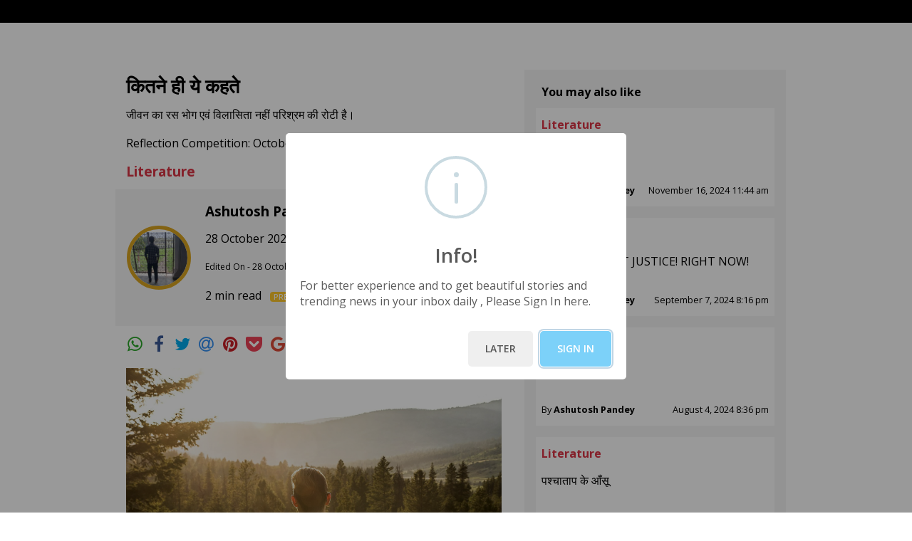

--- FILE ---
content_type: text/html
request_url: https://reflections.live/articles/5170/kitne-he-ye-kehte-a-poem-by-ashutosh-pandey-6932-l9qz623i.html
body_size: 6158
content:
<!DOCTYPE html><html lang="en" xmlns="http://www.w3.org/1999/xhtml"><head><meta charset="utf-8"><meta http-equiv="X-UA-Compatible" content="IE=edge"><meta name="viewport" content="width=device-width, initial-scale=1"><title>कितने ही ये कहते</title><meta property="og:title" content="कितने ही ये कहते" /><meta property="og:site_name" content="reflections.live" /><meta property="og:url" content="https://reflections.live/articles/5170/kitne-he-ye-kehte-a-poem-by-ashutosh-pandey-6932-l9qz623i.html" /><meta property="og:type" content= "article" /><meta property="og:image" itemprop="image" content= "https://assets.reflections.live/1666962318675-l9sezi5g-256x256.png" /><meta property="og:description" content= "Image by StockSnap from Pixabay &#2325;&#2367;&#2340;&#2344;&#2375; &#2361;&#2368; &#2351;&#2375; &#2325;&#2361;&#2340;&#2375;, &#2332;&#2368;&#2357;&#2344;, &#2319;&#2325; &#2361;&#2379;&#2337;&#2364; &#2361;&#2376; &#2310;&#2327;&#2375; &#2344;&#2367;&#2325;&#2354; &#2332;&#2366;&#2344;&#2375; &#2325;&#2368;, &#2325;&#2369;&#2331; &#2344; &#2325;&#2369;&#2331; &#2346;&#2340;&#2366; &#2354;&#2375;&#2344;&#2366; &#2361;&#2368; &#2311;&#2360;&#2325;&#2366; &#2319;&#2325;&#2350;&#2366;&#2340;&#2381;&#2352; &#2354;&#2325;&#2381;&#2359;&#2381;&#2351; &#2361;&#2376;&#2404; &#2325;&#2367;&#2344;&#2381;&#2340;&#2369; &#2360;&#2340;&#2381;&#2351; &#2325;&#2379; &#2331;&#2367;&#2346;&#2366; &#2354;&#2375;&#2344;&#2375; &#2360;&#2375; &#2325;&#2361;&#2366;&#2305; &#2325;&#2366;&#2350; &#2330;&#2354;&#2340;&#2366; &#2361;&#2376;, &#2351;&#2341;&#2366;&#2352;&#2381;&#2341; &#2346;&#2381;&#2352;&#2325;&#2335; &#2325;&#2352; &#2342;&#2375;&#2344;&#2375; &#2325;&#2379; &#2325;&#2357;&#2367; &#2360;&#2381;&#2351;&#2366;&#2361;&#2368; &#2349;&#2352;&#2340;&#2366; &#2361;&#2376;&#2404; &#2319;&#2325; &#2348;&#2366;&#2352; &#2346;&#2381;&#2352;&#2351;&#2366;&#2360; &#2350;&#2376;&#2306; &#2325;&#2352;&#2340;&#2366; &#2361;&#2370;&#2305; &#2360;&#2369;&#2344;&#2379; &#2327;&#2380;&#2352; &#2360;&#2375; &#2319;&#2325; &#2327;&#2370;&#2338;&#2364; &#2360;&#2340;&#2381;&#2351;, &#2346;&#2370;&#2352;&#2381;&#2339; &#2360;&#2306;&#2327;&#2336;&#2367;&#2340; &#2350;&#2344; &#2360;&#2375;, &#2325;&#2361;&#2340;&#2366; &#2350;" /><meta name="keywords" content="उत्साह जीवन सत्य कवि ,अनुशासन तकनीक ,युवकों परिश्रम युवतियों,कितने ही ये कहते,Ashutosh Pandey	,Author Ashutosh Pandey	,poem by Ashutosh Pandey	,Photo by Marvin Meyer on Unsplash"><meta name="description" content="जीवन का रस भोग एवं विलासिता नहीं परिश्रम की रोटी है। "><meta name="author" content="Ashutosh Pandey"><link rel="icon"   type="image/jpg" href="/images/fav.jpg" />
<meta http-equiv="Cache-Control" content="no-cache, no-store, must-revalidate" />
<meta http-equiv="Pragma" content="no-cache" />
<meta http-equiv="Expires" content="0" />
<script>
     let version = Math.random();
     document.write('<link rel="stylesheet" href="https://stackpath.bootstrapcdn.com/font-awesome/4.7.0/css/font-awesome.min.css" integrity="sha384-wvfXpqpZZVQGK6TAh5PVlGOfQNHSoD2xbE+QkPxCAFlNEevoEH3Sl0sibVcOQVnN" crossorigin="anonymous">');
     document.write('<link rel="stylesheet" type="text/css" media="screen" href="/css/bootstrap.min.css?v='+ version +'" />');
     document.write('<link rel="stylesheet" type="text/css" media="screen" href="/css/StyleSheet-min.css?v='+ version +'" />');
     document.write('<link rel="stylesheet" type="text/css" media="screen" href="/css/StyleSheet.css?v='+ version +'" />');
     document.write('<link rel="stylesheet" href="/css/medium-editor.min.css?v='+ version +'">');
     document.write('<link rel="stylesheet" href="/css/themes/beagle.css?v='+ version +'" id="medium-editor-theme">');
     document.write('<link rel="stylesheet" href="/css/medium-editor-insert-plugin.css?v='+ version +'">');
     document.write('<link rel="stylesheet" href="/css/medium.css?v='+ version +'">');
     document.write('<link rel="stylesheet" href="/css/medium-editor-table.css?v='+ version +'">');
     document.write('<link type="text/css" rel="stylesheet" href="https://cdn.jsdelivr.net/jquery.jssocials/1.4.0/jssocials.css" />');
     document.write('<link type="text/css" rel="stylesheet" href="https://cdn.jsdelivr.net/jquery.jssocials/1.4.0/jssocials-theme-minima.css" />');
</script>
<style>
    p img {
        margin-top: 1em;
        vertical-align: top;
        max-width: 100%;
        height: auto;
        width: 100%!important;
    }
    figure img{
        margin-top: 1em;
        vertical-align: top;
        max-width: 100%;
        height: auto;
        width: 100%!important;
    }
</style>
<!-- Google Tag Manager -->
<!-- Commented for while local running only Uncomment in UAT and Production -->
<script>(function(w,d,s,l,i){w[l]=w[l]||[];w[l].push({'gtm.start':
    new Date().getTime(),event:'gtm.js'});var f=d.getElementsByTagName(s)[0],
    j=d.createElement(s),dl=l!='dataLayer'?'&l='+l:'';j.async=true;j.src=
    'https://www.googletagmanager.com/gtm.js?id='+i+dl;f.parentNode.insertBefore(j,f);
    })(window,document,'script','dataLayer','GTM-K2QTXZM');</script>
<!-- End Google Tag Manager -->
<!-- Google tag (gtag.js) -->
<script async src="https://www.googletagmanager.com/gtag/js?id=G-MVY3DEHEC3"></script>
<script>
  window.dataLayer = window.dataLayer || [];
  function gtag(){dataLayer.push(arguments);}
  gtag('js', new Date());
  gtag('config', 'G-MVY3DEHEC3');
</script>
<!-- Google Adsense -->
    <script data-ad-client="ca-pub-2637856345022205" async src="https://pagead2.googlesyndication.com/pagead/js/adsbygoogle.js"></script> 
<!-- End Google Adsense -->
<!-- -->
<script defer data-domain="reflections.live" src="https://plausible.io/js/script.js"></script>
<script>
    !function(t,e){var o,n,p,r;e._SV||(window.posthog=e,e._i=[],e.init=function(i,s,a){function g(t,e){var o=e.split(".");2==o.length&&(t=t[o[0]],e=o[1]),t[e]=function(){t.push([e].concat(Array.prototype.slice.call(arguments,0)))}}(p=t.createElement("script")).type="text/javascript",p.async=!0,p.src=s.api_host+"/static/array.js",(r=t.getElementsByTagName("script")[0]).parentNode.insertBefore(p,r);var u=e;for(void 0!==a?u=e[a]=[]:a="posthog",u.people=u.people||[],u.toString=function(t){var e="posthog";return"posthog"!==a&&(e+="."+a),t||(e+=" (stub)"),e},u.people.toString=function(){return u.toString(1)+".people (stub)"},o="capture identify alias people.set people.set_once set_config register register_once unregister opt_out_capturing has_opted_out_capturing opt_in_capturing reset isFeatureEnabled onFeatureFlags".split(" "),n=0;n<o.length;n++)g(u,o[n]);e._i.push([i,s,a])},e._SV=1)}(document,window.posthog||[]);
    posthog.init('phc_4Sp161KMcVmm2ga4mS80qRoeBahJMkiiPMn5vTXpqLq',{api_host:'https://app.posthog.com'})
</script>
<!-- -->
</head>
<body>
    <div class="container-fluid bg-white px-0">
        <div class="bg-lite-grey">
            <section class="bg-dark p-3" id="header"></section>
            <section class="container mx-auto mw-960 px-3">
                <div class="row px-0 bg-white">
                    <div class="col-lg-7 col-md-12 col-sm-12 px-0 py-3">
                        <div class="px-3">
                            <p class="font-weight-bold text-lg" id="post-title"></p>
                            <p class="text-sem-lg" id="post-sub-title"></p>
                            <p class="text-sem-lg"id="post-optional-title"></p>
                            <a href="#" class="text-decoration-none" id="post-category-link">
                                <p class="text-danger font-weight-bold text-sem-lg" id="post-category"></p>
                            </a>
                             <a href="#"  name="competition_registration" id="competition_registration" class="text-decoration-none"  style="display: none;">
                                <span class="bor-dark bg-dark text-white px-3 py-2 font-weight-bold">REGISTER</span>
                                <p></p>
                            </a>
                            <div class="row bg-grey p-3">
                                <div class="d-inline-block mr-auto">
                                    <img src="/images/author_1.jpg" width = "90" height = "90" id="post-author-img"/>
                                    <div class="d-inline-block pl-3 align-middle">
                                        <a href="#" class="text-decoration-none" id="post-author-profile">
                                            <p class="font-weight-bold text-sem-lg mb-2" id="post-author"></p>
                                        </a>
                                        <p id="post-date"></p>
                                        <p id="post-edited-date"></p>
                                        <p id="post-read-time"></p>
                                    </div>
                                </div>
                                <div class="ml-auto pt-4">
                                    <a href="#" class="text-decoration-none" id="follow">
                                        <span class="bg-danger text-white px-3 py-2 font-weight-bold">+ Follow</span>
                                        <input type="hidden" name="author_id" id="author_id" />
                                    </a>
                                </div>
                            </div>
                            <div id="share"></div>
                            <!-- <ul class="nav nav-pills nav-fill pt-3">
                                <li class="nav-item">
                                    <a class="nav-link icon-px" href="#" id="wa-author-social"><img src="/reflections_live_ui/images/whatsapp.png"
                                            class="img-fluid align-middle icon-w" alt="WhatsApp" /></a>
                                </li>
                                <li class="nav-item">
                                    <a class="nav-link icon-px" href="#" id="fb-author-social"><img src="/reflections_live_ui/images/facebook.png"
                                            class="img-fluid align-middle icon-w" alt="Facebook" /></a>
                                </li>
                                <li class="nav-item">
                                    <a class="nav-link icon-px" href="#" id="tw-author-social"><img src="/reflections_live_ui/images/twitter.png"
                                            class="img-fluid align-middle icon-w" alt="Twitter" /></a>
                                </li>
                                <li class="nav-item">
                                    <a class="nav-link icon-px" href="#" id="em-author-social"><img src="/reflections_live_ui/images/email.png"
                                            class="img-fluid align-middle icon-w" alt="Email" /></a>
                                </li>
                                <li class="nav-item">
                                    <a class="nav-link icon-px" href="#" id="pi-author-social"><img src="/reflections_live_ui/images/pinterest.png"
                                            class="img-fluid align-middle icon-w" alt="Pinterest" /></a>
                                </li>
                                <li class="nav-item">
                                    <a class="nav-link icon-px" href="#" id="po-author-social"><img src="/reflections_live_ui/images/pocket.png"
                                            class="img-fluid align-middle icon-w" alt="Pocket" /></a>
                                </li>
                                <li class="nav-item">
                                    <a class="nav-link icon-px" href="#" id="li-author-social"><img src="/reflections_live_ui/images/linkedin.png"
                                            class="img-fluid align-middle icon-w" alt="LinkedIn" /></a>
                                </li>
                            </ul> -->
                        </div>
                        <div class="mt-3 px-3">  <!--post-content--><div class="medium-insert-images" style=""><figure>
    <img src="https://assets.reflections.live/1666962296287-l9sezi5g.png" alt="" class="">
<figcaption class="" spellcheck="false">Image by StockSnap from Pixabay&nbsp;</figcaption><grammarly-extension data-grammarly-shadow-root="true" style="position: absolute; top: 0px; left: 0px; pointer-events: none; z-index: 1;" class="cGcvT"></grammarly-extension><grammarly-extension data-grammarly-shadow-root="true" class="cGcvT" style="mix-blend-mode: darken; position: absolute; top: 0px; left: 0px; pointer-events: none; z-index: 1;"></grammarly-extension></figure></div><p style="text-align: center; "><b>कितने ही ये कहते, जीवन,&nbsp;<br></b><b>एक होड़ है आगे निकल जाने की,<br></b><b>कुछ न कुछ पता लेना ही&nbsp;<br></b><b>इसका एकमात्र लक्ष्य है।&nbsp;</b></p><p class="" style="text-align: center; "><b>किन्तु सत्य को छिपा लेने से&nbsp;<br></b><b>कहाँ काम चलता है,<br></b><b>यथार्थ प्रकट कर देने को&nbsp;<br></b><b>कवि स्याही भरता है।</b></p><p class="" style="text-align: center; "><b>एक बार प्रयास मैं करता हूँ&nbsp;<br></b><b>सुनो गौर से एक गूढ़ सत्य,<br></b><b>पूर्ण संगठित मन से,<br></b><b>कहता मैं...</b></p><p class="" style="text-align: center; "><b>जीवन एक संघर्ष अवश्य,<br></b><b>किन्तु यह एक यात्रा है।<br></b><b>जीवन एक संकुचित पोखर नहीं,&nbsp;<br></b><b>यह एक विशाल सागर है।</b></p><p class="" style="text-align: center; "><b>जिस में है क्षमता वो कर लेता है पार,<br></b><b>जिस में है धीरज वो लगा लेता है गोता,<br></b><b>जिस में है समझ वो है जीवन को जीता,<br></b><b>जिस में हैं घमंड वो जाता है डूब।</b></p><p class="" style="text-align: center; "><b>कुछ अंकों के बल पर जीता&nbsp;<br></b><b>जाता न रण, जीवन का।<br></b><b>बेकार ही साहस खोते हो तुम,<br></b><b>एक विफलता हाथ लगने पर।</b></p><p class="" style="text-align: center; "><b>अरे यारों! अगर प्यास बुझाना है&nbsp;<br></b><b>तो जागो और डालो ढूंढ,<br></b><b>उस स्वर्णिम प्रतिमा को,<br></b><b>जो तुम्हारे अंदर है बैठा।</b></p><p class="" style="text-align: center; "><b>जंग लग जाए इस जवानी को&nbsp;<br></b><b>उसके पूर्व उठो और<br></b><b>फूंक डालो इस रक्त को जीवन सींचने में&nbsp;<br></b><b>हो कान्ति इस जीवन में तभी मज़ा हैं यारो,</b></p><p class="" style="text-align: center; "><b>उसके लिए अनुशासन व दृढ़ संकल्प<br></b><b>का साथ चाहिए होता।&nbsp;<br></b><b>तकनीक, सही दिशा, निरंतर प्रयत्न&nbsp;<br></b><b>एवं इच्छा शक्ति की रखो लालसा।</b></p><p class="" style="text-align: center; "><b>यात्रा में क्लांति आती है बार बार&nbsp;<br></b><b>मगर पुनः युद्ध को जो जाता है&nbsp;<br></b><b>वही वीर कहलाता है।</b></p><p class="" style="text-align: center; "><b>बतलाओ मुझे है कौन यहां?&nbsp;<br></b><b>उठ खड़े होने को उसी भूमि पर,<br></b><b>जिसमें दहक रही है आग&nbsp;<br></b><b>सब कुछ निगल लेने को।&nbsp;</b></p><p class="" style="text-align: center; "><b>उठ खड़े हो ऐ मानव की शिलाओं&nbsp;<br></b><b>न जाने दो ये मौका,<br></b><b>कर दिखलाओ असंभव को सम्भव&nbsp;<br></b><b>और बन जाओ एक परमवीर।&nbsp;</b></p><h3 style="text-align: center;"><b>.&nbsp; &nbsp; .&nbsp; &nbsp; .</b></h3></div>
<div class="mt-4 text-center px-3" id="competition" style="display: none;">
    <a href="#"  name="competition_registration" id="competition_registration" class="text-decoration-none"><span class="bor-dark bg-dark text-white px-3 py-2 font-weight-bold">REGISTER</span></a>
</div>
<div class="mt-4 text-center px-3">
    <span class="text-center" id="disqus_thread">Discus</span>
</div>
</div>
<div class="col-lg-5 col-md-12 col-sm-12 mt-2 px-xl-3 px-lg-3 px-md-3 px-sm-0">
    <!-- <div class="text-center py-4">
        <a href="#" class="text-decoration-none"><img src="images/Image_7.jpg" class="img-fluid" /></a>
    </div> -->
    <div id="also-like"></div>
    <!-- <div class="bg-grey px-3 py-2">
        <p class="font-weight-bold d-block text-sm pl-2 py-2 mb-0">You may also like</p>
        <div class="bg-white p-2">
            <a href="#" class="text-decoration-none">
                <p class="text-danger font-weight-bold mb-2">HEALTH, OPINION</p>
            </a>
            <p class="font-weight-400">How to find the meaning of life? Answer from a Psychological Study</p>
            <div class="clearfix mt-4">
                <p class="float-left text-ssm mb-0">By <span class="font-weight-bold">Jawahar Lal Nehru</span></p>
                <p class="float-right text-ssm mb-0">21 Nov 2020 8:03 AM</p>
            </div>
        </div>
    </div> 
     <div class="bg-grey px-3 py-2">
        <div class="bg-white p-2">
            <a href="#" class="text-decoration-none">
                <p class="text-danger font-weight-bold mb-2">HEALTH, OPINION</p>
            </a>
            <p class="font-weight-400">How to find the meaning of life? Answer from a Psychological Study</p>
            <div class="clearfix mt-4">
                <p class="float-left text-ssm mb-0">By <span class="font-weight-bold">Jawahar Lal Nehru</span></p>
                <p class="float-right text-ssm mb-0">21 Nov 2020 8:03 AM</p>
            </div>
        </div>
    </div> -->
    <div id="popular-posts"></div>
    <!-- <div class="bg-grey px-3 py-2">
        <p class="font-weight-bold d-block text-sm pl-2 py-2 mb-0">Popular Posts</p>
        <div class="bg-white p-2">
            <p class="font-weight-400">How to find the meaning of life? Answer from a Psychological Study</p>
            <div class="clearfix mt-4">
                <p class="float-left text-ssm mb-0">By <span class="font-weight-bold">Jawahar Lal Nehru</span></p>
                <p class="float-right text-ssm mb-0">21 Nov 2020 8:03 AM</p>
            </div>
        </div>
    </div>
    <div class="bg-grey px-3 py-2">
        <div class="bg-white p-2">
            <p class="font-weight-400">How to find the meaning of life? Answer from a Psychological Study</p>
            <div class="clearfix mt-4">
                <p class="float-left text-ssm mb-0">By <span class="font-weight-bold">Jawahar Lal Nehru</span></p>
                <p class="float-right text-ssm mb-0">21 Nov 2020 8:03 AM</p>
            </div>
        </div>
    </div>
    <div class="bg-grey px-3 py-2">
        <div class="bg-white p-2">
            <p class="font-weight-400">How to find the meaning of life? Answer from a Psychological Study</p>
            <div class="clearfix mt-4">
                <p class="float-left text-ssm mb-0">By <span class="font-weight-bold">Jawahar Lal Nehru</span></p>
                <p class="float-right text-ssm mb-0">21 Nov 2020 8:03 AM</p>
            </div>
        </div>
    </div>
    <div class="bg-grey px-3 py-2">
        <div class="bg-white p-2">
            <p class="font-weight-400">How to find the meaning of life? Answer from a Psychological Study</p>
            <div class="clearfix mt-4">
                <p class="float-left text-ssm mb-0">By <span class="font-weight-bold">Jawahar Lal Nehru</span></p>
                <p class="float-right text-ssm mb-0">21 Nov 2020 8:03 AM</p>
            </div>
        </div>
    </div>
    <div class="bg-grey px-3 pt-2 pb-3">
        <div class="bg-white p-2">
            <p class="font-weight-400">How to find the meaning of life? Answer from a Psychological Study</p>
            <div class="clearfix mt-4">
                <p class="float-left text-ssm mb-0">By <span class="font-weight-bold">Jawahar Lal Nehru</span></p>
                <p class="float-right text-ssm mb-0">21 Nov 2020 8:03 AM</p>
            </div>
        </div>
    </div> -->
</div>
</div>
</section>
<section class="bg-dark px-3" id="footer"></section>
</div>
</div>
<script> 
   document.write('<script type="text/javascript" src="/js/bundle.min.js?v='+ version +'"><\/script>');
    document.write('<script type="text/javascript" src="/js/vendors~Amplify.auth.bundle.js?v='+ version +'"><\/script>');
    document.write('<script type="text/javascript" src="/js/Amplify.auth.bundle.js?v='+ version +'"><\/script>');
    document.write('<script src="//cdnjs.cloudflare.com/ajax/libs/jquery-form-validator/2.3.26/jquery.form-validator.min.js?v='+ version +'"><\/script>');
    document.write('<script type="text/javascript" src="/js/stackedit.js?v='+ version +'"><\/script>');
    document.write('<script type="text/javascript" src="/js/custom-cookie.js?v='+ version +'"><\/script>');
    document.write('<script type="text/javascript" src="/js/htmls.js?v='+ version +'"><\/script>');
    document.write('<script type="text/javascript" src="/js/config.js?v='+ version +'"><\/script>');
    document.write('<script type="text/javascript" src="/js/app.js?v='+ version +'"><\/script>');
    document.write('<script type="text/javascript" src="https://cdn.jsdelivr.net/jquery.jssocials/1.4.0/jssocials.min.js"><\/script>');
    document.write('<script src="https://unpkg.com/sweetalert/dist/sweetalert.min.js"><\/script>');
    document.write('<script src="https://cdn.jsdelivr.net/npm/gasparesganga-jquery-loading-overlay@2.1.7/dist/loadingoverlay.min.js"><\/script>');
</script>
<script>
    /* Set the width of the side navigation to 250px */
    $("#share").jsSocials({
                shares: ["whatsapp","facebook", "twitter", "email", "pinterest", "pocket", "googleplus", "linkedin"],
                url: $(this).parent().prev().prev().find('a').attr('href'),
                text: $(this).parent().prev().prev().find('a').text(),
                showLabel: false,
                showCount: false,
                shareIn: "popup",
            });
</script>
</body>
</html><script >var globalArticleIDExists =  6932; var bio = `A Nature lover
Qurious 
Cyclist 
Aspirant 
`;var twitter_link = `https://twitter.com/Reflectinglives`;var snap_link = `https://www.snapchat.com/l/en-gb/`;var insta_link = `https://www.instagram.com/`;var youtube_link = `https://youtube.com`;var fb_link = `https://www.facebook.com/peoplesreflections/`;var author_img = `https://assets.reflections.live/5170/1666887542293-5170.png`;var postcategory = `Literature`; var pageurl = `https://reflections.live/articles/5170/kitne-he-ye-kehte-a-poem-by-ashutosh-pandey-6932-l9qz623i.html`; var subtitle = `जीवन का रस भोग एवं विलासिता नहीं परिश्रम की रोटी है। `; var title = `कितने ही ये कहते`; var optionaltitle =`Reflection Competition: October 2022`; var date = "27 October 2022 12:08 am"; var updateddate = "28 October 2022 6:35 pm"; var edited_on = "28 October 2022 6:35 pm"; var author = "Ashutosh Pandey"; var userId ="5170"; var catId="11"; var is_competition="0"; var competition_id="0"; var readTime="2"; var competition_start_date=""; var competition_end_date=""; var is_paid_competition="0"; var registration_fees="0"; var is_premium="2"</script><script src="https://reflections.live/js/myjs_new.js"></script></body></html>

--- FILE ---
content_type: text/html; charset=utf-8
request_url: https://www.google.com/recaptcha/api2/aframe
body_size: 138
content:
<!DOCTYPE HTML><html><head><meta http-equiv="content-type" content="text/html; charset=UTF-8"></head><body><script nonce="gKY3ivRikV86JjWaUz4UuQ">/** Anti-fraud and anti-abuse applications only. See google.com/recaptcha */ try{var clients={'sodar':'https://pagead2.googlesyndication.com/pagead/sodar?'};window.addEventListener("message",function(a){try{if(a.source===window.parent){var b=JSON.parse(a.data);var c=clients[b['id']];if(c){var d=document.createElement('img');d.src=c+b['params']+'&rc='+(localStorage.getItem("rc::a")?sessionStorage.getItem("rc::b"):"");window.document.body.appendChild(d);sessionStorage.setItem("rc::e",parseInt(sessionStorage.getItem("rc::e")||0)+1);localStorage.setItem("rc::h",'1769443076349');}}}catch(b){}});window.parent.postMessage("_grecaptcha_ready", "*");}catch(b){}</script></body></html>

--- FILE ---
content_type: text/css
request_url: https://reflections.live/css/StyleSheet-min.css?v=0.4636470487577733
body_size: 2975
content:
@import url("https://fonts.googleapis.com/css?family=Open+Sans:300,400,600,700,800&display=swap");

html {
	height: 100%
}

body {
	font-family: 'Open Sans', sans-serif;
	font-size: 16px;
	color: #000000;
	height: 100%;
}

.block-desk {
	display: block
}

.block-mobile {
	display: none
}

.text-lg {
	/* font-size: 1.5rem */
	font-size: 1.7rem
}

.text-sm-s {
	font-size: 0.9rem
}

.text-ssm {
	font-size: 0.8rem
}

.text-xs {
	font-size: 0.7rem
}

.text-sem-lg {
	font-size: 1.2rem
}

.text-grey {
	color: #cccccc
}

.text-black-grey {
	color: #514F4D
}

.text-lite-white {
	color: #D6D7D7
}

.font-weight-400 {
	font-weight: 400
}

.bor-btm {
	border-bottom: 1px solid #919191
}

.bor-grey {
	border: 1px solid #ECEDF0
}

.bor-white {
	border: 1px solid #ffffff
}

.bor-top {
	border-top: 1px solid #ECEDF0
}

.bor-bot {
	border-bottom: 1px solid #ECEDF0
}

.thick-bor-btm {
	border-bottom: 10px solid #f2f2f2
}

.pad {
	padding: 0px !important
}

.card-img {
	display: block
}

.pt-adj {
	padding-top: 10px !important
}

.pl-adj {
	padding-left: 10px !important
}

.logo-text {
	margin: 0 auto;
}

.sub-items-width {
	width: 171px
}

.item-text {
	padding-top: 10px
}

.item-ml {
	margin-left: 5px
}

.sub-pad-adj {
	padding-left: 10px
}

.pad-left {
	padding-left: 1.5rem
}

.col-border {
	border-right: 1px solid #D6D7D7
}

.col-border-dark {
	border-right: 1px solid #000000
}

.main-bor-btm {
	border-bottom: 3px solid #818181
}

.profile-border {
	border-left: 1px solid #000000;
	border-right: 1px solid #000000
}

.mw-75 {
	max-width: 75% !important
}

.mw-960 {
	max-width: 960px !important
}

.slider {
	width: 100%;
	overflow-x: scroll
}

.img-middle {
	vertical-align: middle !important
}

.w-0 {
	display: block
}

.bg-dark-grey {
	background-color: #333333
}

.bg-grey {
	background-color: #f5f5f5
}

a {
	color: #000000
}

#bg-1 {
	background: url("../images/smaple.jpg");
	background-repeat: no-repeat;
	background-attachment: fixed;
	background-size: cover;
	background-position: center center;
	height: 100px;
	width: 200px
}

#bg-2 {
	background: url("../images/sample-2.jpeg");
	background-repeat: no-repeat;
	background-attachment: fixed;
	background-size: cover;
	background-position: center center;
	height: 100px;
	width: 200px
}

#bg-3 {
	background: url("../images/sample-3.png");
	background-repeat: no-repeat;
	background-attachment: fixed;
	background-size: cover;
	background-position: center center;
	height: 100px;
	width: 200px
}

a:hover {
	color: #000000
}

.sidenav {
	height: 100%;
	width: 0;
	position: fixed;
	z-index: 1;
	top: 0;
	left: 0;
	background-color: #000;
	overflow-x: hidden;
	padding-top: 60px;
	transition: 0.5s
}

.sidenav a,
.dropdown-btn {
	padding: 8px 8px 8px 32px;
	text-decoration: none;
	font-size: 15px;
	color: #818181;
	display: block;
	transition: 0.3s
}

.sidenav a,
.dropdown-btn1 {
	padding: 8px 8px 8px 32px;
	text-decoration: none;
	font-size: 15px;
	color: #818181;
	display: block;
	transition: 0.3s
}

.sidenav a:hover {
	color: #f1f1f1
}

.sidenav .closebtn {
	position: absolute;
	top: 0;
	right: 25px;
	font-size: 36px;
	margin-left: 50px
}

.dropdown-container {
	display: none;
	background-color: #111;
	padding-left: 8px;
}

.fa-caret-down {
	float: right;
	padding-right: 30px;
}

a.dropdown-btn.active {
	background-color: black;
	color: white;
}

a.dropdown-btn1.active {
	background-color: black;
	color: white;
}

#main {
	transition: margin-left .5s;
	padding: 20px
}

@media screen and (max-width: 768px) {
	.mw-75 {
		max-width: 100% !important
	}

	.pad {
		padding: 0 20px 0 20px !important
	}

	.block-desk {
		display: none
	}

	.block-mobile {
		display: block
	}

	.pt-adj {
		padding-top: 0px !important
	}

	.pl-adj {
		padding-left: 0px !important
	}

	.logo-text {
		text-align: left;
		margin-left: 10px;
		margin-right: auto;
	}

	.item-img {
		width: 40%;
		display: inline-block
	}

	.item-text {
		width: 50%;
		display: inline-block;
		padding-left: 10px
	}

	.sub-pad-adj {
		padding-left: 0px
	}

	.icon-w {
		height: 20px !important
	}

	.icon-px {
		padding-left: 5px !important;
		padding-right: 5px !important
	}
}

@media screen and (max-height: 640px) {
	.pad-left {
		padding-left: 1rem
	}
}

@media screen and (max-height: 450px) {
	.sidenav {
		padding-top: 15px
	}

	.sidenav a {
		font-size: 18px
	}

	.block-desk {
		display: none
	}

	.block-mobile {
		display: block
	}

	.icon-w {
		width: 20px !important;
		height: 20px !important
	}
}

.top-link {
	background: #060606;
	cursor: pointer;
	width: 48px;
	height: 48px;
	position: fixed;
	bottom: 130px;
	right: 22px;
	z-index: 1002 !important;
}

.top-link.show {
	visibility: visible;
	opacity: 1;
}

.top-link.hide {
	visibility: hidden;
	opacity: 0;
}

.bottom-btn-inner {
	width: 0px;
	height: 0px;
	border-left: 12px solid transparent;
	border-right: 12px solid transparent;
	border-bottom: 12px solid white;
	margin: 0 auto;
	margin-top: 19px;
}

.top-link:hover {
	background: #060606;
}

.support-div {
	position: fixed;
	bottom: 20px;
	right: 20px;
	cursor: pointer;
	z-index: 9995;
	height: 46px;
}

.help-div {
	position: fixed;
	bottom: 70px;
	right: 20px;
	cursor: pointer;
	z-index: 9995;
	width: 48px;
	height: 48px;
	background-color: white;
}

/* The overlay effect with black background */
.overlay1 {
	height: 100%;
	width: 100%;
	display: none;
	position: fixed;
	z-index: 1;
	top: 0;
	left: 0;
	background-color: rgb(0, 0, 0);
	background-color: rgba(0, 0, 0, 0.8);
	/* Black with a little bit see-through */
}

/* The content */
.overlay-content1 {
	position: relative;
	top: 46%;
	width: 80%;
	text-align: center;
	margin-top: 30px;
	margin: auto;
}

/* Close button */
.overlay1 .closebtn {
	position: absolute;
	top: 20px;
	right: 45px;
	font-size: 60px;
	cursor: pointer;
	color: white;
}

.overlay1 .closebtn:hover {
	color: #ccc;
}

/* Style the search field */
.overlay1 input[type=text] {
	padding: 15px;
	font-size: 17px;
	border: none;
	float: left;
	width: 80%;
	background: white;
}

.overlay1 input[type=text]:hover {
	background: #f1f1f1;
}

/* Style the submit button */
.overlay1 button {
	float: left;
	width: 20%;
	padding: 15px;
	background: #ddd;
	font-size: 17px;
	border: none;
	cursor: pointer;
}

.overlay1 button:hover {
	background: #bbb;
}

.rounded-circle {
	font-family: Arial, Helvetica, sans-serif;
	width: 28px;
	height: 28px;
	border-radius: 50% !important;
	background: #ffffff;
	font-size: 15px;
	color: #000000;
	text-align: center;
	font-weight: bold;
	display: block;
	line-height: 30px;
	margin-left: 80px;
	margin-top: -27px;
}

.dropdown-content {
	height: 500px;
	overflow-x: auto;
	display: none;
	position: absolute;
	background-color: #000;
	color: #818181;
	min-width: 200px !important;
	box-shadow: 0px 8px 16px 0px rgba(0, 0, 0, 0.8);
	z-index: 1;
	margin-left: -75px;
}

.dropdown-content a {
	color: #818181;
	padding: 8px;
	text-decoration: none;
	display: block;
	text-align: left;
	font-size: 15px;
}

.dropdown-content a:hover {
	color: white;
}

#author-bio {
	white-space: pre-line;
}

#post-title {
	white-space: pre-line;
}

#post-sub-title {
	white-space: pre-line !important;
	font-size: 16px !important;
}

#post-optional-title {
	white-space: pre-line !important;
	font-size: 16px !important;
}

#preview-title {
	white-space: pre-line;
}

#preview-subtitle {
	white-space: pre-line !important;
	font-size: 16px !important;
}

#preview-optionaltitle {
	white-space: pre-line !important;
	font-size: 16px !important;
}

#post-edited-date {
	font-size: 12px !important;
}

p a {
	color: blue;
}

a.text-decoration-none {
	color: #000000;
}

td a {
	color: blue;
}

table.dataTable {
	width: 100% !important;
}

mark {
	background-color: rgb(64, 224, 208);
	color: black;
}

#search_my_article {
	padding: 9px;
	font-size: 17px;
	float: left;
	width: 70%;
	background: white;
}

#search_my_article :hover {
	background: #f1f1f1;
}

#search_my_article_analytics {
	padding: 9px;
	font-size: 17px;
	float: left;
	width: 70%;
	background: white;
}

#search_my_article_analytics :hover {
	background: #f1f1f1;
}

#search_my_article_reading {
	padding: 9px;
	font-size: 17px;
	float: left;
	width: 70%;
	background: white;
}

#search_my_article_reading :hover {
	background: #f1f1f1;
}

#search_my_article_button {
	float: left;
	width: 15%;
	padding: 9px;
	background: #ddd;
	font-size: 17px;
	cursor: pointer;
}

#search_my_article_button :hover {
	background: #f1f1f1;
}

#search_trends {
	padding: 9px;
	font-size: 17px;
	float: left;
	width: 70%;
	background: white;
}

#search_trends :hover {
	background: #f1f1f1;
}

#search_trends_ {
	padding: 9px;
	font-size: 17px;
	float: left;
	width: 70%;
	background: white;
}

#search_trends_button {
	float: left;
	width: 15%;
	padding: 9px;
	background: #ddd;
	font-size: 17px;
	cursor: pointer;
}

#search_trends_button :hover {
	background: #f1f1f1;
}

#suggestions {
    width: 70%;
    max-height: 150px;
    overflow-y: auto;
    position: relative;
    background-color: white;
    z-index: 999;
}

#suggestions div {
	padding: 8px;
	cursor: pointer;
}
#suggestions div:hover {
	background-color: #f0f0f0;
}

#search_trends_ :hover {
	background: #f1f1f1;
}

p.card-author {
	text-align: left;
	font-size: 14px;
}

h6.card-title {
	white-space: nowrap;
	width: auto;
	overflow: hidden;
	text-overflow: ellipsis;
	text-align: left;
	font-size: 16px;
}

p.card-rank {
	text-align: center;
	font-weight: bold;
	border-radius: 50%;
	background: black;
	color: white;
	height: 27px;
	width: 27px;
	margin-left: 250px;
	margin-top: -45px;
}

p.card-category {
	text-align: left;
	font-weight: bold;
	font-size: 14px;
}

p.card-date {
	text-align: right;
	font-size: 12px;
}

p.card-read {
	text-align: right;
	font-size: 12px;
}

span.carousel-control-next-icon.bg-dark.border.border-dark {
	width: 41px !important;
	height: 41px !important;
}

span.carousel-control-prev-icon.bg-dark.border.border-dark {
	width: 41px !important;
	height: 41px !important;
}

.progress-bar-success {
	background-color: #5cb85c !important;
}

.progress-bar-info {
	background-color: #5bc0de !important;
}

.progress-bar-warning {
	background-color: #f0ad4e !important;
}

.progress-bar-danger {
	background-color: #d9534f !important;
}

.ql-editor {
	box-sizing: border-box;
	line-height: 30px !important;
	height: 100%;
	outline: none;
	overflow-y: auto;
	padding: 12px 15px;
	tab-size: 4;
	-moz-tab-size: 4;
	text-align: justify !important;
	white-space: pre-wrap;
	word-wrap: break-word;
}

.auto-save-msg {
	font-size: 16px;
	position: fixed;
	z-index: 1001;
	margin-left: -60px
}

.quill-editor iframe {
	pointer-events: none;
}

.mw-960-pt-10 {
	max-width: 960px !important;
	padding-top: 10px !important;
}

/* Extra small devices (phones, 600px and down) */
@media only screen and (max-width: 600px) {
	.img-one {
		background-repeat: no-repeat !important;
		background-size: contain !important;
		/* background-position: center center !important; */
		background-position: 0 -10px !important;
		height: 216px;
	}

	.img-two {
		background-repeat: no-repeat !important;
		background-size: contain !important;
		/* background-position: center center !important; */
		background-position: 0px 8px !important;
		height: 90px;
		width: 90px;
	}

	.img-three {
		background-repeat: no-repeat !important;
		background-size: contain !important;
		/* background-position: center center !important; */
		background-position: 0 -20px !important;
		height: 216px;
		width: 325px;
	}

	.logo-text > a > img{
		content: url("https://reflections.live/images/reflections_mobile_logo.png");
    	width: auto;
	}
}

/* Small devices (portrait tablets and large phones, 600px and up) */
@media only screen and (min-width: 600px) {
	.img-one {
		background-repeat: no-repeat !important;
		background-size: contain !important;
		/* background-position: center center !important; */
		background-position: 0 -10px !important;
		height: 340px;
	}

	.img-two {
		background-repeat: no-repeat !important;
		background-size: contain !important;
		/* background-position: center center !important; */
		background-position: 0px 8px !important;
		height: 90px;
		width: 90px;
	}

	.img-three {
		background-repeat: no-repeat !important;
		background-size: contain !important;
		/* background-position: center center !important; */
		background-position: 0 -20px !important;
		height: 340px;
	}
}

/* Medium devices (landscape tablets, 768px and up) */
@media only screen and (min-width: 768px) {
	.img-one {
		background-repeat: no-repeat !important;
		background-size: contain !important;
		/* background-position: center center !important; */
		background-position: 0 -10px !important;
		height: 440px;
	}

	.img-two {
		background-repeat: no-repeat !important;
		background-size: contain !important;
		/* background-position: center center !important; */
		background-position: 0px 8px !important;
		height: 90px;
		width: 90px;
	}

	.img-three {
		background-repeat: no-repeat !important;
		background-size: contain !important;
		/* background-position: center center !important; */
		background-position: 0 -20px !important;
		height: 440px;
	}
}

/* Large devices (laptops/desktops, 992px and up) */
@media only screen and (min-width: 992px) {
	.img-one {
		background-repeat: no-repeat !important;
		background-size: contain !important;
		/* background-position: center center !important; */
		background-position: 0 -10px !important;
		height: 410px
	}

	.img-two {
		background-repeat: no-repeat !important;
		background-size: contain !important;
		/* background-position: center center !important; */
		background-position: 0px 8px !important;
		height: 90px;
		width: 90px;
	}

	.img-three {
		background-repeat: no-repeat !important;
		background-size: contain !important;
		/* background-position: center center !important; */
		background-position: 0 -20px !important;
		height: 210px;
		width: 300px
	}
}

/* Extra large devices (large laptops and desktops, 1200px and up) */
@media only screen and (min-width: 1200px) {
	.img-one {
		background-repeat: no-repeat !important;
		background-size: contain !important;
		/* background-position: center center !important; */
		background-position: 0 -20px !important;
		height: 480px;
	}

	.img-two {
		background-repeat: no-repeat !important;
		background-size: contain !important;
		/* background-position: center center !important; */
		background-position: 0px 8px !important;
		height: 90px;
		width: 90px;
	}

	.img-three {
		background-repeat: no-repeat !important;
		background-size: contain !important;
		/* background-position: center center !important; */
		background-position: 0 -10px !important;
		height: 226px;
		width: 341px;
	}
}

.ql-editor .ql-video {
	width: 100% !important;
	height: 100% !important;
}

.medium-editor-table {
	word-break: break-word;
}

.premium-article{
    padding: 0px 5px;
    background-color: #ffc72c;
    color: #ffff;
    font-size: 10px;
    font-weight: 600;
    text-transform: uppercase;
	-webkit-border-radius: 4px;
    -moz-border-radius: 4px;
    -o-border-radius: 4px;
    border-radius: 4px;
}

--- FILE ---
content_type: text/css
request_url: https://reflections.live/css/StyleSheet.css?v=0.4636470487577733
body_size: 3559
content:
@import url('https://fonts.googleapis.com/css?family=Open+Sans:300,400,600,700,800&display=swap');

html {
  height: 100%;
}

body {
  font-family: 'Open Sans', sans-serif;
  font-size: 16px;
  color: #000000;
  height: 100%;
}

/*Displays*/
.block-desk {
  display: block;
}

.block-mobile {
  display: none;
}

/*Fonts*/
.text-lg {
  /* font-size: 1.5rem; */
  font-size: 1.7rem
}

.text-sm-s {
  font-size: 0.9rem;
  ;
}

.text-ssm {
  font-size: 0.8rem;
}

.text-xs {
  font-size: 0.7rem;
}

.text-sem-lg {
  font-size: 1.2rem;
}

.text-grey {
  color: #cccccc;
}

.text-black-grey {
  color: #514F4D;
}

.text-lite-white {
  color: #D6D7D7;
}

.font-weight-400 {
  font-weight: 400;
}

/*common*/
.bor-btm {
  border-bottom: 1px solid #919191;
}

.bor-grey {
  border: 1px solid #ECEDF0;
}

.bor-white {
  border: 1px solid #ffffff;
}

.bor-top {
  border-top: 1px solid #ECEDF0;
}

.bor-bot {
  border-bottom: 1px solid #ECEDF0;
}

.thick-bor-btm {
  border-bottom: 10px solid #f2f2f2;
}

.pad {
  padding: 0px !important;
}

.card-img {
  display: block;
}

.pt-adj {
  padding-top: 10px !important;
}

.pl-adj {
  padding-left: 10px !important;
}

.logo-text {
  margin: 0 auto;
}

.sub-items-width {
  width: 171px;
}

.item-text {
  padding-top: 10px;
}

.item-ml {
  margin-left: 5px
}

.sub-pad-adj {
  padding-left: 10px;
}

.pad-left {
  padding-left: 1.5rem;
}

.col-border {
  border-right: 1px solid #D6D7D7;
}

.col-border-dark {
  border-right: 1px solid #000000;
}

.main-bor-btm {
  border-bottom: 3px solid #818181;
}

.profile-border {
  border-left: 1px solid #000000;
  border-right: 1px solid #000000;
}

.mw-75 {
  max-width: 75% !important;
}

.mw-960 {
  max-width: 960px !important;
  padding-top: 90px !important;
}

.slider {
  width: 100%;
  overflow-x: scroll;
}

.img-middle {
  vertical-align: middle !important;
}

.w-0 {
  display: block;
}

/*Colors*/
.bg-dark-grey {
  background-color: #333333;
}

.bg-grey {
  background-color: #f5f5f5;
}

a {
  color: #000000;
}


/*Bg-Img*/
#bg-1 {
  background: url('../images/smaple.jpg');
  background-repeat: no-repeat;
  background-attachment: fixed;
  background-size: cover;
  background-position: center center;
  height: 100px;
  width: 200px;
}

#bg-2 {
  background: url('../images/sample-2.jpeg');
  background-repeat: no-repeat;
  background-attachment: fixed;
  background-size: cover;
  background-position: center center;
  height: 100px;
  width: 200px;
}

#bg-3 {
  background: url('../images/sample-3.png');
  background-repeat: no-repeat;
  background-attachment: fixed;
  background-size: cover;
  background-position: center center;
  height: 100px;
  width: 200px;
}

a:hover {
  color: #000000;
}

/*Side Nav*/
/* The side navigation menu */
.sidenav {
  height: 100%;
  /* 100% Full-height */
  width: 0;
  /* 0 width - change this with JavaScript */
  position: fixed;
  /* Stay in place */
  z-index: 1;
  /* Stay on top */
  top: 0;
  /* Stay at the top */
  left: 0;
  background-color: #000;
  /* Black*/
  overflow-x: hidden;
  /* Disable horizontal scroll */
  padding-top: 60px;
  /* Place content 60px from the top */
  transition: 0.5s;
  /* 0.5 second transition effect to slide in the sidenav */
}

/* The navigation menu links */
.sidenav a,
.dropdown-btn {
  padding: 8px 8px 8px 32px;
  text-decoration: none;
  font-size: 15px;
  color: #818181;
  display: block;
  transition: 0.3s;
}

.sidenav a,
.dropdown-btn1 {
  padding: 8px 8px 8px 32px;
  text-decoration: none;
  font-size: 15px;
  color: #818181;
  display: block;
  transition: 0.3s;
}

/* When you mouse over the navigation links, change their color */
.sidenav a:hover {
  color: #f1f1f1;
}

/* Position and style the close button (top right corner) */
.sidenav .closebtn {
  position: absolute;
  top: 0;
  right: 25px;
  font-size: 36px;
  margin-left: 50px;
}

.dropdown-container {
  display: none;
  background-color: #111;
  padding-left: 8px;
}

.fa-caret-down {
  float: right;
  padding-right: 30px;
}

a.dropdown-btn.active {
  background-color: black;
  color: white;
}

a.dropdown-btn1.active {
  background-color: black;
  color: white;
}

/* Style page content - use this if you want to push the page content to the right when you open the side navigation */
#main {
  transition: margin-left .5s;
  padding: 20px;
}

#header {
  position: fixed;
  /* width: -webkit-fill-available; */
  width: 100%;
  z-index: 1001;
  background-color: #000 !important;
}

#footer {
  background-color: #000 !important;
}

/* On smaller screens, where height is less than 450px, change the style of the sidenav (less padding and a smaller font size) */

@media screen and (max-width: 768px) {
  .mw-75 {
    max-width: 100% !important;
  }

  .pad {
    padding: 0 20px 0 20px !important;
  }

  .block-desk {
    display: none;
  }

  .block-mobile {
    display: block;
  }

  .pt-adj {
    padding-top: 0px !important;
  }

  .pl-adj {
    padding-left: 0px !important;
  }

  .logo-text {
    text-align: left;
    margin-left: 10px;
    margin-right: auto;
  }

  .item-img {
    width: 40%;
    display: inline-block;
  }

  .item-text {
    width: 50%;
    display: inline-block;
    padding-left: 10px;
  }

  .sub-pad-adj {
    padding-left: 0px;
  }

  .icon-w {
    height: 20px !important;
  }

  .icon-px {
    padding-left: 5px !important;
    padding-right: 5px !important;
  }
}

@media screen and (max-height: 640px) {
  .pad-left {
    padding-left: 1rem;
  }

  /* .col-border{display: none;} */
}

@media screen and (max-height: 450px) {
  .sidenav {
    padding-top: 15px;
  }

  .sidenav a {
    font-size: 18px;
  }

  .block-desk {
    display: none;
  }

  .block-mobile {
    display: block;
  }

  .icon-w {
    width: 20px !important;
    height: 20px !important;
  }

}

.modal {
  position: fixed;
  top: 0;
  right: 0;
  bottom: 0;
  left: 0;
  z-index: 99999 !important;
  display: none;
  overflow: hidden;
  outline: 0;
}

.modal-backdrop {
  position: fixed;
  top: 0;
  right: 0;
  bottom: 0;
  left: 0;
  z-index: 1000 !important;
  background-color: #000;
}

.top-link {
  background: #060606;
  cursor: pointer;
  width: 48px;
  height: 48px;
  position: fixed;
  bottom: 130px;
  right: 22px;
  z-index: 1002 !important;
}

.top-link.show {
  visibility: visible;
  opacity: 1;
}

.top-link.hide {
  visibility: hidden;
  opacity: 0;
}

.bottom-btn-inner {
  width: 0px;
  height: 0px;
  border-left: 12px solid transparent;
  border-right: 12px solid transparent;
  border-bottom: 12px solid white;
  margin: 0 auto;
  margin-top: 19px;
}

.top-link:hover {
  background: #060606;
}

.support-div {
  position: fixed;
  bottom: 20px;
  right: 20px;
  cursor: pointer;
  z-index: 9995;
  height: 46px;
  width: 46px;
}

.help-div {
  position: fixed;
  bottom: 70px;
  right: 20px;
  cursor: pointer;
  z-index: 9995;
  width: 48px;
  height: 48px;
  background-color: white;
}

/* The overlay effect with black background */
.overlay1 {
  height: 100%;
  width: 100%;
  display: none;
  position: fixed;
  z-index: 1;
  top: 0;
  left: 0;
  background-color: rgb(0, 0, 0);
  background-color: rgba(0, 0, 0, 0.8);
  /* Black with a little bit see-through */
}

/* The content */
.overlay-content1 {
  position: relative;
  top: 46%;
  width: 80%;
  text-align: center;
  margin-top: 30px;
  margin: auto;
}

/* Close button */
.overlay1 .closebtn {
  position: absolute;
  top: 20px;
  right: 45px;
  font-size: 60px;
  cursor: pointer;
  color: white;
}

.overlay1 .closebtn:hover {
  color: #ccc;
}

/* Style the search field */
.overlay1 input[type=text] {
  padding: 15px;
  font-size: 17px;
  border: none;
  float: left;
  width: 80%;
  background: white;
}

.overlay1 input[type=text]:hover {
  background: #f1f1f1;
}

/* Style the submit button */
.overlay1 button {
  float: left;
  width: 20%;
  padding: 15px;
  background: #ddd;
  font-size: 17px;
  border: none;
  cursor: pointer;
}

.overlay1 button:hover {
  background: #bbb;
}

.rounded-circle {
  font-family: Arial, Helvetica, sans-serif;
  width: 28px;
  height: 28px;
  border-radius: 50% !important;
  background: #ffffff;
  font-size: 15px;
  color: #000000;
  text-align: center;
  font-weight: bold;
  display: block;
  line-height: 30px;
  margin-left: 80px;
  margin-top: -27px;
}

.dropdown-content {
  height: 500px;
	overflow-x: auto;
  display: none;
  position: absolute;
  background-color: #000;
  color: #818181;
  min-width: 200px !important;
  box-shadow: 0px 8px 16px 0px rgba(0, 0, 0, 0.8);
  z-index: 1;
  margin-left: -75px;
}

.dropdown-content a {
  color: #818181;
  padding: 8px;
  text-decoration: none;
  display: block;
  text-align: left;
  font-size: 15px;
}

.dropdown-content a:hover {
  color: white;
}

#author-bio {
  white-space: pre-line;
}

#post-title {
  white-space: pre-line;
}

#post-sub-title {
  white-space: pre-line !important;
  font-size: 16px !important;
}

#post-optional-title {
  white-space: pre-line !important;
  font-size: 16px !important;
}

#preview-title {
  white-space: pre-line;
}

#preview-subtitle {
  white-space: pre-line !important;
  font-size: 16px !important;
}

#preview-optionaltitle {
  white-space: pre-line !important;
  font-size: 16px !important;
}

#post-edited-date {
  font-size: 12px !important;
}

p a {
  color: blue;
}

a.text-decoration-none {
  color: #000000;
}

td a {
  color: blue;
}

table.dataTable {
  width: 100% !important;
}

mark {
  background-color: rgb(64, 224, 208);
  color: black;
}

#search_my_article {
  padding: 9px;
  font-size: 17px;
  float: left;
  width: 70%;
  background: white;
}

#search_my_article :hover {
  background: #f1f1f1;
}

#search_my_article_analytics {
	padding: 9px;
	font-size: 17px;
	float: left;
	width: 70%;
	background: white;
}

#search_my_article_analytics :hover {
	background: #f1f1f1;
}

#search_my_article_reading {
	padding: 9px;
	font-size: 17px;
	float: left;
	width: 70%;
	background: white;
}

#search_my_article_reading :hover {
	background: #f1f1f1;
}

#search_my_article_button {
  float: left;
  width: 15%;
  padding: 9px;
  background: #ddd;
  font-size: 17px;
  cursor: pointer;
}

#search_my_article_button :hover {
  background: #f1f1f1;
}

#search_trends {
	padding: 9px;
	font-size: 17px;
	float: left;
	width: 70%;
	background: white;
}

#search_trends :hover {
	background: #f1f1f1;
}

#search_trends_ {
	padding: 9px;
	font-size: 17px;
	float: left;
	width: 70%;
	background: white;
}

#search_trends_ :hover {
	background: #f1f1f1;
}

#search_trends_button {
	float: left;
	width: 15%;
	padding: 9px;
	background: #ddd;
	font-size: 17px;
	cursor: pointer;
}

#search_trends_button :hover {
	background: #f1f1f1;
}

#suggestions {
  width: 70%;
  max-height: 150px;
  overflow-y: auto;
  position: relative;
  background-color: white;
  z-index: 999;
}

#suggestions div {
padding: 8px;
cursor: pointer;
}
#suggestions div:hover {
background-color: #f0f0f0;
}

#search_trends_ :hover {
background: #f1f1f1;
}

p.card-author {
  text-align: left;
  font-size: 14px;
}

h6.card-title {
  white-space: nowrap;
  width: auto;
  overflow: hidden;
  text-overflow: ellipsis;
  text-align: left;
  font-size: 16px;
}

p.card-rank {
  text-align: center;
  font-weight: bold;
  border-radius: 50%;
  background: black;
  color: white;
  height: 27px;
  width: 27px;
  margin-left: 250px;
  margin-top: -45px;
}

p.card-category {
  text-align: left;
  font-weight: bold;
  font-size: 14px;
}

p.card-date {
  text-align: right;
  font-size: 12px;
}

p.card-read {
  text-align: right;
  font-size: 12px;
}

span.carousel-control-next-icon.bg-dark.border.border-dark {
  width: 41px !important;
  height: 41px !important;
}

span.carousel-control-prev-icon.bg-dark.border.border-dark {
  width: 41px !important;
  height: 41px !important;
}

.progress-bar-success {
  background-color: #5cb85c !important;
}

.progress-bar-info {
  background-color: #5bc0de !important;
}

.progress-bar-warning {
  background-color: #f0ad4e !important;
}

.progress-bar-danger {
  background-color: #d9534f !important;
}

.ql-editor {
  box-sizing: border-box;
  line-height: 30px !important;
  height: 100%;
  outline: none;
  overflow-y: auto;
  padding: 12px 15px;
  tab-size: 4;
  -moz-tab-size: 4;
  text-align: justify !important;
  white-space: pre-wrap;
  word-wrap: break-word;
}

.auto-save-msg {
  font-size: 16px;
  position: fixed;
  z-index: 1001;
  margin-left: -60px
}

.quill-editor iframe {
  pointer-events: none;
}

.mw-960-pt-10 {
  max-width: 960px !important;
  padding-top: 10px !important;
}


/* Extra small devices (phones, 600px and down) */
@media only screen and (max-width: 600px) {
  .img-one {
    background-repeat: no-repeat !important;
    background-size: contain !important;
    /* background-position: center center !important; */
    background-position: 0 -10px !important;
    height: 216px;
  }

  .img-two {
    background-repeat: no-repeat !important;
    background-size: contain !important;
    /* background-position: center center !important; */
    background-position: 0px 8px !important;
    height: 90px;
    width: 90px;
  }

  .img-three {
    background-repeat: no-repeat !important;
    background-size: contain !important;
    /* background-position: center center !important; */
    background-position: 0 -20px !important;
    height: 216px;
    width: 325px;
  }

  .logo-text > a > img{
		content: url("https://reflections.live/images/reflections_mobile_logo.png");
    width: auto;
	}
}

/* Small devices (portrait tablets and large phones, 600px and up) */
@media only screen and (min-width: 600px) {
  .img-one {
    background-repeat: no-repeat !important;
    background-size: contain !important;
    /* background-position: center center !important; */
    background-position: 0 -10px !important;
    height: 340px;
  }

  .img-two {
    background-repeat: no-repeat !important;
    background-size: contain !important;
    /* background-position: center center !important; */
    background-position: 0px 8px !important;
    height: 90px;
    width: 90px;
  }

  .img-three {
    background-repeat: no-repeat !important;
    background-size: contain !important;
    /* background-position: center center !important; */
    background-position: 0 -20px !important;
    height: 340px;
  }
}

/* Medium devices (landscape tablets, 768px and up) */
@media only screen and (min-width: 768px) {
  .img-one {
    background-repeat: no-repeat !important;
    background-size: contain !important;
    /* background-position: center center !important; */
    background-position: 0 -10px !important;
    height: 440px;
  }

  .img-two {
    background-repeat: no-repeat !important;
    background-size: contain !important;
    /* background-position: center center !important; */
    background-position: 0px 8px !important;
    height: 90px;
    width: 90px;
  }

  .img-three {
    background-repeat: no-repeat !important;
    background-size: contain !important;
    /* background-position: center center !important; */
    background-position: 0 -20px !important;
    height: 440px;
  }
}

/* Large devices (laptops/desktops, 992px and up) */
@media only screen and (min-width: 992px) {
  .img-one {
    background-repeat: no-repeat !important;
    background-size: contain !important;
    /* background-position: center center !important; */
    background-position: 0 -10px !important;
    height: 410px
  }

  .img-two {
    background-repeat: no-repeat !important;
    background-size: contain !important;
    /* background-position: center center !important; */
    background-position: 0px 8px !important;
    height: 90px;
    width: 90px;
  }

  .img-three {
    background-repeat: no-repeat !important;
    background-size: contain !important;
    /* background-position: center center !important; */
    background-position: 0 -20px !important;
    height: 210px;
    width: 300px
  }
}

/* Extra large devices (large laptops and desktops, 1200px and up) */
@media only screen and (min-width: 1200px) {
  .img-one {
    background-repeat: no-repeat !important;
    background-size: contain !important;
    /* background-position: center center !important; */
    background-position: 0 -20px !important;
    height: 480px;
  }

  .img-two {
    background-repeat: no-repeat !important;
    background-size: contain !important;
    /* background-position: center center !important; */
    background-position: 0px 8px !important;
    height: 90px;
    width: 90px;
  }

  .img-three {
    background-repeat: no-repeat !important;
    background-size: contain !important;
    /* background-position: center center !important; */
    background-position: 0 -10px !important;
    height: 226px;
    width: 341px;
  }
}

.ql-editor .ql-video {
  width: 100% !important;
  height: 100% !important;
}

.medium-editor-table {
	word-break: break-word;
}

.premium-article{
  padding: 0px 5px;
  background-color: #ffc72c;
  color: #ffff;
  font-size: 10px;
  font-weight: 600;
  text-transform: uppercase;
  -webkit-border-radius: 4px;
  -moz-border-radius: 4px;
  -o-border-radius: 4px;
  border-radius: 4px;
}

--- FILE ---
content_type: text/css
request_url: https://reflections.live/css/medium-editor-insert-plugin.css?v=0.4636470487577733
body_size: 1670
content:
/*! 
 * medium-editor-insert-plugin v2.5.1 - jQuery insert plugin for MediumEditor
 *
 * http://linkesch.com/medium-editor-insert-plugin
 * 
 * Copyright (c) 2014 Pavel Linkesch (http://linkesch.com)
 * Released under the MIT license
 */

.medium-insert-images, .mediumInsert {
  text-align: center; }
  .medium-insert-images figure, .mediumInsert figure {
    margin: 0;
    display: block; }
    .medium-insert-images figure img, .mediumInsert figure img {
      margin-top: 1em;
      vertical-align: top;
      max-width: 100%;
      height: auto;
      width: 100%!important; }
    .medium-insert-images figure:first-child img, .mediumInsert figure:first-child img {
      margin-top: 0; }
  .medium-insert-images.medium-insert-images-left, .medium-insert-images-left.mediumInsert, .mediumInsert.small {
    max-width: 33.33%;
    float: left;
    margin: 0 30px 20px 0; }
  .medium-insert-images.medium-insert-images-right, .medium-insert-images-right.mediumInsert {
    max-width: 33.33%;
    float: right;
    margin: 0 0 20px 30px; }
  .medium-insert-images.medium-insert-images-grid, .medium-insert-images-grid.mediumInsert {
    display: -ms-flexbox;
    display: flex;
    -ms-flex-wrap: wrap;
        flex-wrap: wrap;
    -ms-flex-align: start;
        align-items: flex-start;
    -ms-flex-pack: center;
        justify-content: center;
    margin: 0.5em -0.5em; }
    .medium-insert-images.medium-insert-images-grid figure, .medium-insert-images-grid.mediumInsert figure {
      width: 33.33%;
      display: inline-block; }
      .medium-insert-images.medium-insert-images-grid figure img, .medium-insert-images-grid.mediumInsert figure img {
        max-width: calc(100% - 1em);
        margin: 0.5em; }

.medium-insert-embeds, .mediumInsert-embeds {
  text-align: center;
  margin: 1em 0;
  position: relative; }
  .medium-insert-embeds iframe, .mediumInsert-embeds iframe {
    margin: 0 auto !important;
    max-width: 658px;
    width: calc(100% - 2px);
    min-width: 326px;
    height: 864px; }
  .medium-insert-embeds div, .mediumInsert-embeds div {
    margin: 0 auto !important; }
  .medium-insert-embeds.medium-insert-embeds-left, .medium-insert-embeds-left.mediumInsert-embeds {
    width: 33.33%;
    float: left;
    margin: 0 30px 20px 0; }
  .medium-insert-embeds.medium-insert-embeds-right, .medium-insert-embeds-right.mediumInsert-embeds {
    width: 33.33%;
    float: right;
    margin: 0 0 20px 30px; }

.medium-insert-images figure, .mediumInsert figure, .medium-insert-embeds figure, .mediumInsert-embeds figure {
  position: relative; }
  .medium-insert-images figure figcaption, .mediumInsert figure figcaption, .medium-insert-embeds figure figcaption, .mediumInsert-embeds figure figcaption {
    position: relative;
    z-index: 1;
    display: block;
    text-align: center;
    margin: 10px 0;
    /* color: #ccc; */
    color: #000;
    font-size: 0.8em;
    font-style: italic;
    outline: 0 solid transparent; }
    .medium-insert-images figure figcaption:focus, .mediumInsert figure figcaption:focus, .medium-insert-embeds figure figcaption:focus, .mediumInsert-embeds figure figcaption:focus {
      outline: 0 solid transparent; }

.medium-editor-insert-plugin {
  outline: 0 solid transparent; }
  .medium-editor-insert-plugin:focus {
    outline: 0 solid transparent; }
  .medium-editor-insert-plugin .clearfix:before, .medium-editor-insert-plugin:before, .medium-editor-insert-plugin .clearfix:after, .medium-editor-insert-plugin:after {
    content: " ";
    display: table;
    clear: both; }
  .medium-editor-insert-plugin p {
    margin: 1em 0; }
  .medium-editor-insert-plugin progress {
    display: block;
    margin: 1em auto; }
  .medium-editor-insert-plugin .hide {
    display: none; }
  .medium-editor-insert-plugin.medium-editor-placeholder:after {
    padding: 1em 0; }
  .medium-editor-insert-plugin .medium-insert-buttons {
    position: absolute;
    color: #ddd;
    font-size: 0.9em; }
    .medium-editor-insert-plugin .medium-insert-buttons button {
      display: block;
      cursor: pointer;
      color: #ddd;
      background: #fff;
      width: 32px;
      height: 32px;
      box-sizing: border-box;
      border-radius: 20px;
      border: 1px solid #ddd;
      line-height: 30px;
      text-align: center;
      padding: 0; }
    .medium-editor-insert-plugin .medium-insert-buttons .medium-insert-buttons-show {
      font-size: 25px;
      transform: rotate(0);
      transition: transform 100ms; }
      .medium-editor-insert-plugin .medium-insert-buttons .medium-insert-buttons-show span {
        display: block;
        margin-top: -4px; }
        .medium-editor-insert-plugin .medium-insert-buttons .medium-insert-buttons-show:before,
        .medium-editor-insert-plugin .medium-insert-buttons .medium-insert-buttons-show:after {
          display: block;
          opacity: 0;
          pointer-events: none;
          position: absolute;
        }
        .medium-editor-insert-plugin .medium-insert-buttons .medium-insert-buttons-show:after {
          border-right: 6px solid transparent;
          border-bottom: 6px solid rgba(0,0,0,.75); 
          border-left: 6px solid transparent;
          content: '';
          height: 0;
            top: 20px;
            left: 20px;
          width: 0;
        }
        .medium-editor-insert-plugin .medium-insert-buttons .medium-insert-buttons-show:before {
          background: rgba(0,0,0,.75);
          border-radius: 2px;
          color: #fff;
          content: "Add images and Videos";
          font-size: 14px;
          padding: 6px 10px;
            top: 26px;
          white-space: nowrap;
        }
        .medium-editor-insert-plugin .medium-insert-buttons .medium-insert-buttons-show:before {
          transform: scale3d(.2,.2,1);
          transition: all .2s ease-in-out;
        }
        .medium-editor-insert-plugin .medium-insert-buttons .medium-insert-buttons-show:after {
          transform: translate3d(0,6px,0);
          transition: all .1s ease-in-out;
        }
        .medium-editor-insert-plugin .medium-insert-buttons .medium-insert-buttons-show:hover:before,
        .medium-editor-insert-plugin .medium-insert-buttons .medium-insert-buttons-show:hover:after {
          opacity: 1;
          transform: scale3d(1,1,1);
        }
        .medium-editor-insert-plugin .medium-insert-buttons .medium-insert-buttons-show:hover:after {
          transition: all .2s .1s ease-in-out;
        }
      .medium-editor-insert-plugin .medium-insert-buttons .medium-insert-buttons-show.medium-insert-buttons-rotate {
        transition: transform 250ms;
        transform: rotate(45deg); }
    .medium-editor-insert-plugin .medium-insert-buttons .medium-insert-buttons-addons {
      margin: 0;
      padding: 0;
      list-style: none;
      display: none;
      position: relative;
      z-index: 2;
      left: 55px;
      top: -32px; }
      .medium-editor-insert-plugin .medium-insert-buttons .medium-insert-buttons-addons li {
        display: inline-block;
        margin: 0 5px; }
        .medium-editor-insert-plugin .medium-insert-buttons .medium-insert-buttons-addons li .fa {
          font-size: 15px; }

.medium-insert-caption-placeholder {
  position: relative; }
  .medium-insert-caption-placeholder:after {
    position: absolute;
    top: 0;
    left: 0;
    width: 100%;
    text-align: center;
    content: attr(data-placeholder); }

.dragging {
  cursor: move; }

.medium-insert-image-active {
  outline: 2px solid #000; }

.medium-insert-images-toolbar {
  display: none; }

.medium-insert-images, .mediumInsert {
  margin: 1em 0; }
  .medium-insert-images .dragged, .mediumInsert .dragged {
    position: absolute;
    top: 0;
    opacity: .5;
    z-index: 2000; }
  .medium-insert-images .placeholder, .mediumInsert .placeholder {
    position: relative;
    margin: 0;
    padding: 0;
    border: none; }
  .medium-insert-images .medium-insert-images-progress, .mediumInsert .medium-insert-images-progress {
    position: absolute;
    width: 100%;
    height: 100%;
    top: 0;
    right: 0;
    background: rgba(255, 255, 255, 0.4); }

.medium-insert-embeds-input {
  position: relative;
  color: #ccc;
  z-index: 1;
  text-align: left; }

.medium-insert-embeds-placeholder {
  position: relative; }
  .medium-insert-embeds-placeholder:after {
    position: absolute;
    top: 0;
    left: 0;
    content: attr(data-placeholder);
    color: #ccc; }

.medium-insert-embeds-selected .medium-insert-embed {
  outline: 2px solid #000; }

.medium-insert-embeds-toolbar {
  display: none; }

.medium-insert-embeds .medium-insert-embeds-overlay, .mediumInsert-embeds .medium-insert-embeds-overlay {
  position: absolute;
  width: 100%;
  height: 100%;
  top: 0;
  left: 0; }
